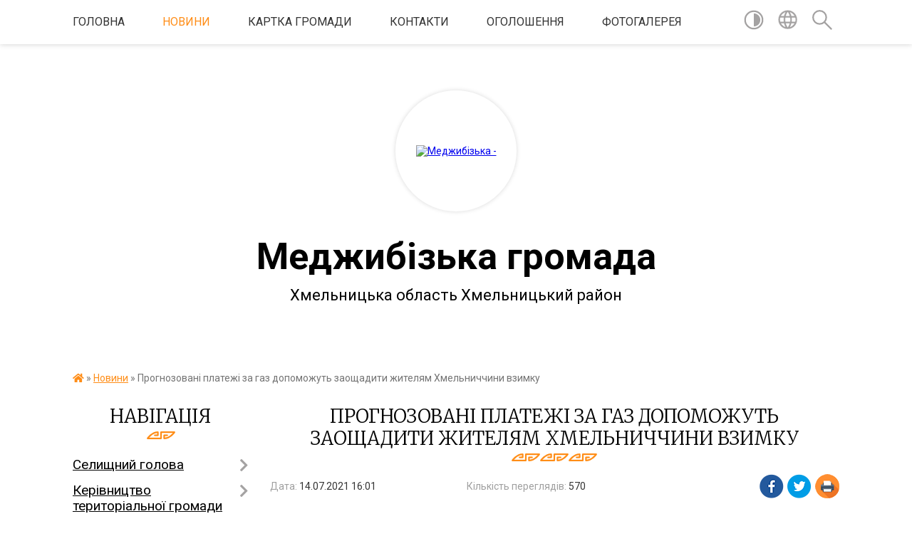

--- FILE ---
content_type: text/html; charset=UTF-8
request_url: https://medzhybizka-gromada.gov.ua/news/1626267747/
body_size: 20185
content:
<!DOCTYPE html>
<html lang="uk">
<head>
	<!--[if IE]><meta http-equiv="X-UA-Compatible" content="IE=edge"><![endif]-->
	<meta charset="utf-8">
	<meta name="viewport" content="width=device-width, initial-scale=1">
	<!--[if IE]><script>
		document.createElement('header');
		document.createElement('nav');
		document.createElement('main');
		document.createElement('section');
		document.createElement('article');
		document.createElement('aside');
		document.createElement('footer');
		document.createElement('figure');
		document.createElement('figcaption');
	</script><![endif]-->
	<title>Прогнозовані платежі за газ допоможуть заощадити жителям Хмельниччини взимку | Меджибізька громада Хмельницька область Хмельницький район</title>
	<meta name="description" content=" . . . . Аби зменшити платіжки за блакитне паливо під час опалювального сезону, понад 2500 клієнтів ТОВ &amp;laquo;Хмельницькгаз Збут&amp;raquo; наразі обрали тариф &amp;laquo;Твій газ Рівномірний платіж&amp;raquo;. Майже тисяча з них зробила це у лип">
	<meta name="keywords" content="Прогнозовані, платежі, за, газ, допоможуть, заощадити, жителям, Хмельниччини, взимку, |, Меджибізька, громада, Хмельницька, область, Хмельницький, район">

	
		<meta property="og:image" content="https://rada.info/upload/users_files/04404556/776a60ec32379f166e8c9d9e69ce6673.jpg">
	<meta property="og:image:width" content="640">
	<meta property="og:image:height" content="361">
			<meta property="og:title" content="Прогнозовані платежі за газ допоможуть заощадити жителям Хмельниччини взимку">
			<meta property="og:description" content="&amp;nbsp;">
			<meta property="og:type" content="article">
	<meta property="og:url" content="https://medzhybizka-gromada.gov.ua/news/1626267747/">
		
		<link rel="apple-touch-icon" sizes="57x57" href="https://gromada.org.ua/apple-icon-57x57.png">
	<link rel="apple-touch-icon" sizes="60x60" href="https://gromada.org.ua/apple-icon-60x60.png">
	<link rel="apple-touch-icon" sizes="72x72" href="https://gromada.org.ua/apple-icon-72x72.png">
	<link rel="apple-touch-icon" sizes="76x76" href="https://gromada.org.ua/apple-icon-76x76.png">
	<link rel="apple-touch-icon" sizes="114x114" href="https://gromada.org.ua/apple-icon-114x114.png">
	<link rel="apple-touch-icon" sizes="120x120" href="https://gromada.org.ua/apple-icon-120x120.png">
	<link rel="apple-touch-icon" sizes="144x144" href="https://gromada.org.ua/apple-icon-144x144.png">
	<link rel="apple-touch-icon" sizes="152x152" href="https://gromada.org.ua/apple-icon-152x152.png">
	<link rel="apple-touch-icon" sizes="180x180" href="https://gromada.org.ua/apple-icon-180x180.png">
	<link rel="icon" type="image/png" sizes="192x192"  href="https://gromada.org.ua/android-icon-192x192.png">
	<link rel="icon" type="image/png" sizes="32x32" href="https://gromada.org.ua/favicon-32x32.png">
	<link rel="icon" type="image/png" sizes="96x96" href="https://gromada.org.ua/favicon-96x96.png">
	<link rel="icon" type="image/png" sizes="16x16" href="https://gromada.org.ua/favicon-16x16.png">
	<link rel="manifest" href="https://gromada.org.ua/manifest.json">
	<meta name="msapplication-TileColor" content="#ffffff">
	<meta name="msapplication-TileImage" content="https://gromada.org.ua/ms-icon-144x144.png">
	<meta name="theme-color" content="#ffffff">
	
	
		<meta name="robots" content="">
	
	<link href="https://fonts.googleapis.com/css?family=Merriweather:300|Roboto:400,400i,700,700i&amp;subset=cyrillic-ext" rel="stylesheet">

    <link rel="preload" href="https://cdnjs.cloudflare.com/ajax/libs/font-awesome/5.9.0/css/all.min.css" as="style">
	<link rel="stylesheet" href="https://cdnjs.cloudflare.com/ajax/libs/font-awesome/5.9.0/css/all.min.css" integrity="sha512-q3eWabyZPc1XTCmF+8/LuE1ozpg5xxn7iO89yfSOd5/oKvyqLngoNGsx8jq92Y8eXJ/IRxQbEC+FGSYxtk2oiw==" crossorigin="anonymous" referrerpolicy="no-referrer" />
    
	<link rel="preload" href="//gromada.org.ua/themes/pattern/css/styles_vip.css?v=2.39" as="style">
	<link rel="stylesheet" href="//gromada.org.ua/themes/pattern/css/styles_vip.css?v=2.39">
	<link rel="stylesheet" href="//gromada.org.ua/themes/pattern/css/254/theme_vip.css?v=1769037422">
	
		<!--[if lt IE 9]>
	<script src="https://oss.maxcdn.com/html5shiv/3.7.2/html5shiv.min.js"></script>
	<script src="https://oss.maxcdn.com/respond/1.4.2/respond.min.js"></script>
	<![endif]-->
	<!--[if gte IE 9]>
	<style type="text/css">
		.gradient { filter: none; }
	</style>
	<![endif]-->

</head>
<body class="">

	<a href="#top_menu" class="skip-link link" aria-label="Перейти до головного меню (Alt+1)" accesskey="1">Перейти до головного меню (Alt+1)</a>
	<a href="#left_menu" class="skip-link link" aria-label="Перейти до бічного меню (Alt+2)" accesskey="2">Перейти до бічного меню (Alt+2)</a>
    <a href="#main_content" class="skip-link link" aria-label="Перейти до головного вмісту (Alt+3)" accesskey="3">Перейти до текстового вмісту (Alt+3)</a>




	
	<section class="top_nav">
		<div class="wrap">
			<div class="row">
				<div class="grid-80">
					<nav class="main_menu" id="top_menu">
						<ul>
														<li class="">
								<a href="https://medzhybizka-gromada.gov.ua/main/">Головна</a>
																							</li>
														<li class="active">
								<a href="https://medzhybizka-gromada.gov.ua/news/">Новини</a>
																							</li>
														<li class="">
								<a href="https://medzhybizka-gromada.gov.ua/structure/">Картка громади</a>
																							</li>
														<li class="">
								<a href="https://medzhybizka-gromada.gov.ua/feedback/">Контакти</a>
																							</li>
														<li class="">
								<a href="https://medzhybizka-gromada.gov.ua/more_news/">Оголошення</a>
																							</li>
														<li class=" has-sub">
								<a href="https://medzhybizka-gromada.gov.ua/photo/">Фотогалерея</a>
																<button onclick="return show_next_level(this);" aria-label="Показати підменю"></button>
																								<ul>
																		<li>
										<a href="https://medzhybizka-gromada.gov.ua/kalendar-podij-15-26-31-15-04-2021/">Календар подій</a>
																													</li>
																										</ul>
															</li>
													</ul>
					</nav>
					&nbsp;
					<button class="menu-button" id="open-button"><i class="fas fa-bars"></i> Меню сайту</button>
				</div>
				<div class="grid-20">
					<nav class="special_menu">
						<ul>
															<li class="alt_link"><a href="#" title="Версія для людей з вадами зору" onclick="return set_special('2f14c8920568b22797f64b9b288928a9cfd84a4a');"><img class="svg ico" src="//gromada.org.ua/themes/pattern/img/ico/contrast_ico.svg"></a></li>
								<li class="translate_link"><a href="#" class="show_translate" title="Відкрити перекладач"><img class="svg ico" src="//gromada.org.ua/themes/pattern/img/ico/world_ico.svg"></a></li>
								<li><a href="#" class="show_search" title="Показати поле для пошуку"><img class="svg ico" src="//gromada.org.ua/themes/pattern/img/ico/search_ico.svg"></a></li>
													</ul>
					</nav>
					<form action="https://medzhybizka-gromada.gov.ua/search/" class="search_form">
						<input type="text" name="q" value="" placeholder="Пошук..." aria-label="Введіть пошукову фразу" required>
						<button type="submit" name="search" value="y" aria-label="Здійснити пошук"><i class="fa fa-search"></i></button>
					</form>
					<div class="translate_block">
						<div id="google_translate_element"></div>
					</div>
				</div>
				<div class="clearfix"></div>
			</div>
		</div>
	</section>

	<header>
		<div class="wrap">
			<div class="logo">
				<a href="https://medzhybizka-gromada.gov.ua/" id="logo" class="form_2">
					<img src="https://rada.info/upload/users_files/04404556/gerb/Medzhybizh_OTH_gerb_5.png" alt="Меджибізька - ">
				</a>
			</div>
			<div class="title">
				<div class="slogan_1">Меджибізька громада</div><br>
				<div class="slogan_2">Хмельницька область Хмельницький район</div>
			</div>
		</div>
	</header>

	<div class="wrap">
				
		<section class="bread_crumbs">
		<div xmlns:v="http://rdf.data-vocabulary.org/#"><a href="https://medzhybizka-gromada.gov.ua/" title="Головна сторінка"><i class="fas fa-home"></i></a> &raquo; <a href="https://medzhybizka-gromada.gov.ua/news/" aria-current="page">Новини</a>  &raquo; <span>Прогнозовані платежі за газ допоможуть заощадити жителям Хмельниччини взимку</span></div>
	</section>
	
	<section class="center_block">
		<div class="row">
			<div class="grid-25 fr">
				<aside>
				
									
					<div class="sidebar_title" id="left_menu">Навігація</div>
					
					<nav class="sidebar_menu">
						<ul>
														<li class=" has-sub">
								<a href="https://medzhybizka-gromada.gov.ua/zastupnik-golovi-selischnoi-radi-08-30-38-04-01-2019/">Селищний голова</a>
																<button onclick="return show_next_level(this);" aria-label="Показати підменю"></button>
																								<ul>
																		<li class="">
										<a href="https://medzhybizka-gromada.gov.ua/status-i-povnovazhennya-13-52-39-02-04-2021/">Статус і повноваження</a>
																													</li>
																		<li class="">
										<a href="https://medzhybizka-gromada.gov.ua/biografiya-13-52-58-02-04-2021/">Біографія</a>
																													</li>
																		<li class="">
										<a href="https://medzhybizka-gromada.gov.ua/zviti-selischnogo-golovi-13-55-34-02-04-2021/">Звіти селищного голови</a>
																													</li>
																		<li class="">
										<a href="https://medzhybizka-gromada.gov.ua/grafik-prijomu-gromadyan-08-59-04-12-04-2021/">Графік прийому громадян</a>
																													</li>
																										</ul>
															</li>
														<li class=" has-sub">
								<a href="https://medzhybizka-gromada.gov.ua/kerivnictvo-otg-08-18-53-04-01-2019/">Керівництво територіальної громади</a>
																<button onclick="return show_next_level(this);" aria-label="Показати підменю"></button>
																								<ul>
																		<li class="">
										<a href="https://medzhybizka-gromada.gov.ua/sekretar-medzhibizkoi-selischnoi-radi-14-48-37-08-04-2025/">Секретар Меджибізької селищної ради</a>
																													</li>
																		<li class="">
										<a href="https://medzhybizka-gromada.gov.ua/zastupnik-selischnogo-golovi-z-pitan-diyalnosti-vikonavchih-organiv-15-01-42-08-04-2025/">ЗАСТУПНИК СЕЛИЩНОГО ГОЛОВИ З ПИТАНЬ ДІЯЛЬНОСТІ ВИКОНАВЧИХ ОРГАНІВ</a>
																													</li>
																		<li class="">
										<a href="https://medzhybizka-gromada.gov.ua/zastupnik-selischnogo-golovi-15-04-11-08-04-2025/">ЗАСТУПНИК СЕЛИЩНОГО ГОЛОВИ</a>
																													</li>
																		<li class="">
										<a href="https://medzhybizka-gromada.gov.ua/kerujucha-spravami-vikonavchogo-komitetu-selischnoi-radi-15-15-31-08-04-2025/">КЕРУЮЧА СПРАВАМИ ВИКОНАВЧОГО КОМІТЕТУ СЕЛИЩНОЇ РАДИ</a>
																													</li>
																		<li class="">
										<a href="https://medzhybizka-gromada.gov.ua/sklad-vikonavchogo-komitetu-medzhibizkoi-selischnoi-radi-08-18-41-09-04-2025/">Склад виконавчого комітету Меджибізької селищної ради</a>
																													</li>
																		<li class="">
										<a href="https://medzhybizka-gromada.gov.ua/deputati-selischnoi-radi-08-28-18-09-04-2025/">Депутати селищної ради</a>
																													</li>
																										</ul>
															</li>
														<li class=" has-sub">
								<a href="https://medzhybizka-gromada.gov.ua/golova-gromadi-09-08-31-02-06-2016/">Структура виконавчого апарату</a>
																<button onclick="return show_next_level(this);" aria-label="Показати підменю"></button>
																								<ul>
																		<li class="">
										<a href="https://medzhybizka-gromada.gov.ua/struktura-10-59-47-24-10-2024/">Структура</a>
																													</li>
																		<li class=" has-sub">
										<a href="https://medzhybizka-gromada.gov.ua/zagalnij-viddil-14-05-13-02-04-2021/">Загальний відділ</a>
																				<button onclick="return show_next_level(this);" aria-label="Показати підменю"></button>
																														<ul>
																						<li><a href="https://medzhybizka-gromada.gov.ua/informaciya-pro-viddil-14-19-56-02-04-2021/">Структура загального відділу виконавчого комітету Меджибізької селищної ради</a></li>
																						<li><a href="https://medzhybizka-gromada.gov.ua/rishennya-ta-polozhennya-pro-zagalnij-viddil-vikonavchogo-komitetu-medzhibizkoi-selischnoi-radi-15-07-49-29-10-2024/">Рішення та Положення про загальний відділ виконавчого комітету  Меджибізької селищної ради</a></li>
																						<li><a href="https://medzhybizka-gromada.gov.ua/novini-16-24-53-10-08-2021/">Новини</a></li>
																																</ul>
																			</li>
																		<li class=" has-sub">
										<a href="https://medzhybizka-gromada.gov.ua/juridichnokadrovij-viddil-14-05-30-02-04-2021/">Юридично-кадровий відділ</a>
																				<button onclick="return show_next_level(this);" aria-label="Показати підменю"></button>
																														<ul>
																						<li><a href="https://medzhybizka-gromada.gov.ua/pracivniki-viddilu-14-25-25-02-04-2021/">Структура юридично-кадрового відділу Меджибізької селищної ради</a></li>
																						<li><a href="https://medzhybizka-gromada.gov.ua/informaciya-pro-viddil-14-25-38-02-04-2021/">Положення про  юридично-кадровий відділ  Меджибізької селищної ради</a></li>
																																</ul>
																			</li>
																		<li class=" has-sub">
										<a href="https://medzhybizka-gromada.gov.ua/viddil-buhgallterskogo-obliku-ta-zvitnosti-14-06-04-02-04-2021/">Відділ бухгалтерського обліку та звітності</a>
																				<button onclick="return show_next_level(this);" aria-label="Показати підменю"></button>
																														<ul>
																						<li><a href="https://medzhybizka-gromada.gov.ua/pracivniki-viddilu-14-26-07-02-04-2021/">Структура відділу бухгалтерського обліку і звітності  Меджибізької селищної ради</a></li>
																						<li><a href="https://medzhybizka-gromada.gov.ua/informaciya-pro-viddil-14-26-24-02-04-2021/">Рішення та Положення про  відділ бухгалтерського обліку та звітності  Меджибізької селищної ради</a></li>
																																</ul>
																			</li>
																		<li class=" has-sub">
										<a href="https://medzhybizka-gromada.gov.ua/viddil-ekonomichnogo-rozvitku-ta-investicij-14-06-28-02-04-2021/">Відділ економічного розвитку та інвестицій</a>
																				<button onclick="return show_next_level(this);" aria-label="Показати підменю"></button>
																														<ul>
																						<li><a href="https://medzhybizka-gromada.gov.ua/strategiya-rozvitku-medzhibizkoi-selischnoi-teritorialnoi-gromadi-na-20262027-roki-15-36-41-20-06-2025/">Стратегія розвитку Меджибізької селищної територіальної громади на 2026-2027 роки</a></li>
																						<li><a href="https://medzhybizka-gromada.gov.ua/pracivniki-viddilu-14-29-01-02-04-2021/">Структура відділу економічного розвитку та інвестицій Меджибізької селищної ради</a></li>
																						<li><a href="https://medzhybizka-gromada.gov.ua/informaciya-pro-viddil-14-29-12-02-04-2021/">Рішення та Положення про відділ економічного розвитку та інвестицій виконавчого комітету Меджибізької селищної ради</a></li>
																						<li><a href="https://medzhybizka-gromada.gov.ua/informaciya-13-46-29-11-09-2018/">Новини</a></li>
																						<li><a href="https://medzhybizka-gromada.gov.ua/strategiya-rozvitku-medzhibizkoi-otg-15-20-03-20-12-2018/">Стратегія розвитку Меджибізької ТГ</a></li>
																						<li><a href="https://medzhybizka-gromada.gov.ua/pasport-gromadi-13-20-32-07-08-2019/">Паспорт громади</a></li>
																						<li><a href="https://medzhybizka-gromada.gov.ua/programa-socialnoekonomichnogo-rozvitku-14-32-13-02-04-2021/">Програми економічного та соціального розвитку Меджибізької селищної ради</a></li>
																						<li><a href="https://medzhybizka-gromada.gov.ua/propozicii-dlya-investoriv-11-43-03-24-12-2021/">Грантові програми</a></li>
																						<li><a href="https://medzhybizka-gromada.gov.ua/informaciya-pro-industrialni-promislovi-parki-15-24-44-05-08-2021/">Індустріальні парки</a></li>
																						<li><a href="https://medzhybizka-gromada.gov.ua/monitoring-cin-na-socialno-znachuschi-prodovolchi-tovari-u-rozdribnij-merezhi-14-39-28-04-01-2024/">Моніторинг цін на соціально значущі продовольчі товари у роздрібній мережі</a></li>
																						<li><a href="https://medzhybizka-gromada.gov.ua/strategiya-rozvitku-medzhibizkoi-tg-na-20252030-roki-16-51-16-19-08-2025/">Стратегія розвитку Меджибізької ТГ на 2025-2030 роки</a></li>
																																</ul>
																			</li>
																		<li class=" has-sub">
										<a href="https://medzhybizka-gromada.gov.ua/viddil-zemelnih-vidnosin-14-06-46-02-04-2021/">Відділ земельних відносин</a>
																				<button onclick="return show_next_level(this);" aria-label="Показати підменю"></button>
																														<ul>
																						<li><a href="https://medzhybizka-gromada.gov.ua/pracivniki-viddilu-14-33-52-02-04-2021/">Працівники відділу</a></li>
																						<li><a href="https://medzhybizka-gromada.gov.ua/informaciya-pro-viddil-14-34-07-02-04-2021/">Інформація про відділ</a></li>
																						<li><a href="https://medzhybizka-gromada.gov.ua/ogoloshennya-14-35-06-02-04-2021/">Оголошення</a></li>
																																</ul>
																			</li>
																		<li class=" has-sub">
										<a href="javascript:;">Служба у справах дітей</a>
																				<button onclick="return show_next_level(this);" aria-label="Показати підменю"></button>
																														<ul>
																						<li><a href="https://medzhybizka-gromada.gov.ua/pracivniki-viddilu-14-36-07-02-04-2021/">Працівники</a></li>
																						<li><a href="https://medzhybizka-gromada.gov.ua/informaciya-pro-viddil-14-37-16-02-04-2021/">Положення про Службу у справах дітей</a></li>
																						<li><a href="https://medzhybizka-gromada.gov.ua/poslugi-dlya-gromadyan-14-37-33-02-04-2021/">Послуги для громадян</a></li>
																						<li><a href="https://medzhybizka-gromada.gov.ua/novini-15-20-36-13-04-2021/">Новини</a></li>
																						<li><a href="https://medzhybizka-gromada.gov.ua/usinovlennya-13-35-12-14-07-2022/">Усиновлення</a></li>
																						<li><a href="https://medzhybizka-gromada.gov.ua/zakonodavstvo-ukraini-schodo-zahistu-prav-ditej-14-33-55-14-07-2022/">Законодавство України щодо захисту прав дітей</a></li>
																						<li><a href="https://medzhybizka-gromada.gov.ua/povidom-pro-ditinu-yaka-perebuvae-v-skladnih-zhittevih-obstavinah-14-23-42-11-04-2022/">Повідом про дитину, яка перебуває в складних життєвих обставинах</a></li>
																						<li><a href="https://medzhybizka-gromada.gov.ua/ocinka-potreb-ditini-14-24-28-11-04-2022/">Оцінка потреб дитини</a></li>
																						<li><a href="https://medzhybizka-gromada.gov.ua/patronatna-simya-14-25-20-11-04-2022/">Патронатна сім'я</a></li>
																						<li><a href="https://medzhybizka-gromada.gov.ua/korisna-informaciya-14-25-46-11-04-2022/">Корисна інформація</a></li>
																						<li><a href="https://medzhybizka-gromada.gov.ua/profilaktichna-robota-14-26-23-11-04-2022/">Профілактична робота</a></li>
																						<li><a href="https://medzhybizka-gromada.gov.ua/studiya-psihologichnogo-rozvitku-garmoniya-14-06-24-27-06-2023/">Студія психологічного розвитку "Гармонія"</a></li>
																																</ul>
																			</li>
																		<li class=" has-sub">
										<a href="https://medzhybizka-gromada.gov.ua/sektor-z-pitan-socialnogo-zahistu-naselennya-14-11-05-02-04-2021/">Сектор з питань соціального захисту населення</a>
																				<button onclick="return show_next_level(this);" aria-label="Показати підменю"></button>
																														<ul>
																						<li><a href="https://medzhybizka-gromada.gov.ua/pracivniki-viddilu-14-41-09-02-04-2021/">Працівники сектору</a></li>
																						<li><a href="https://medzhybizka-gromada.gov.ua/informaciya-pro-viddil-14-41-20-02-04-2021/">Інформація про сектор</a></li>
																						<li><a href="https://medzhybizka-gromada.gov.ua/zviti-pro-robotu-14-42-12-02-04-2021/">Новини</a></li>
																																</ul>
																			</li>
																		<li class=" has-sub">
										<a href="https://medzhybizka-gromada.gov.ua/sektor-z-publichnih-zakupivel-14-10-20-02-04-2021/">Сектор з публічних закупівель</a>
																				<button onclick="return show_next_level(this);" aria-label="Показати підменю"></button>
																														<ul>
																						<li><a href="https://medzhybizka-gromada.gov.ua/pracivniki-viddilu-14-39-28-02-04-2021/">Працівники Сектору</a></li>
																						<li><a href="https://medzhybizka-gromada.gov.ua/informaciya-pro-viddil-14-39-45-02-04-2021/">Інформація про Cектор</a></li>
																						<li><a href="https://medzhybizka-gromada.gov.ua/obgruntuvannya-tehnichnih-yakisnih-ta-kilkisnih-harakteristik-predmetu-zakupivli-16-23-35-27-12-2022/">Обґрунтування технічних, якісних та кількісних характеристик предмету закупівлі</a></li>
																																</ul>
																			</li>
																		<li class=" has-sub">
										<a href="https://medzhybizka-gromada.gov.ua/viddil-finansiv-14-11-49-02-04-2021/">Відділ фінансів</a>
																				<button onclick="return show_next_level(this);" aria-label="Показати підменю"></button>
																														<ul>
																						<li><a href="https://medzhybizka-gromada.gov.ua/pracivniki-viddilu-14-42-58-02-04-2021/">Працівники відділу</a></li>
																						<li><a href="https://medzhybizka-gromada.gov.ua/informaciya-pro-viddil-14-43-08-02-04-2021/">Інформація про відділ</a></li>
																						<li><a href="https://medzhybizka-gromada.gov.ua/pasporti-bjudzhetnih-program-14-43-44-02-04-2021/">Паспорти бюджетних програм</a></li>
																						<li><a href="https://medzhybizka-gromada.gov.ua/bjudzhet-16-48-07-08-01-2019/">Бюджет Меджибізької селищної територіальної громади на 2021 рік</a></li>
																						<li><a href="https://medzhybizka-gromada.gov.ua/bjudzhetni-zapiti-14-44-04-02-04-2021/">Бюджетні запити</a></li>
																						<li><a href="https://medzhybizka-gromada.gov.ua/vikonannya-bjudzhetu-14-47-26-02-04-2021/">Виконання бюджету</a></li>
																						<li><a href="https://medzhybizka-gromada.gov.ua/rekviziti-rahunkivdlya-obliku-dohodiv-miscevogo-bjudzhetu-14-48-37-02-04-2021/">Реквізити рахунків для обліку доходів місцевого бюджету на 2021 рік</a></li>
																						<li><a href="https://medzhybizka-gromada.gov.ua/prognoz-bjudzhetu-na-20222024-roki-15-19-39-20-08-2021/">Прогноз бюджету на 2022-2024 роки</a></li>
																						<li><a href="https://medzhybizka-gromada.gov.ua/bjudzhet-medzhibizkoi-selischnoi-teritorialnoi-gromadi-na-2023-rik-10-25-13-29-12-2022/">Бюджет Меджибізької селищної територіальної громади на 2023 рік</a></li>
																						<li><a href="https://medzhybizka-gromada.gov.ua/bjudzhet-medzhibizkoi-selischnoi-teritorialnoi-gromadi-na-2022-rik-12-55-03-24-12-2021/">Бюджет Меджибізької селищної територіальної громади на 2022 рік</a></li>
																						<li><a href="https://medzhybizka-gromada.gov.ua/novini-09-12-20-27-04-2021/">Новини</a></li>
																																</ul>
																			</li>
																		<li class="">
										<a href="https://medzhybizka-gromada.gov.ua/sektor-informacijnokompjuternogo-zabezpechennya-16-05-42-10-08-2021/">Сектор інформаційно-комп'ютерного забезпечення</a>
																													</li>
																		<li class="">
										<a href="https://medzhybizka-gromada.gov.ua/civilnij-zahist-14-26-23-03-08-2018/">Сектор з питань надзвичайних ситуацій, цивільного захисту населення та мобілізаційної роботи</a>
																													</li>
																		<li class=" has-sub">
										<a href="https://medzhybizka-gromada.gov.ua/viddil-osviti-molodi-sportu-kulturi-i-turizmu-16-39-06-24-09-2024/">Відділ освіти, молоді, спорту, культури і туризму</a>
																				<button onclick="return show_next_level(this);" aria-label="Показати підменю"></button>
																														<ul>
																						<li><a href="https://medzhybizka-gromada.gov.ua/viddil-osviti-molodi-sportu-kulturi-i-turizmu-medzhibizkoi-selischnoi-radi-11-21-27-13-12-2017/">Працівники відділу</a></li>
																						<li><a href="https://medzhybizka-gromada.gov.ua/informaciya-pro-viddil-15-14-25-02-04-2021/">Інформація про відділ</a></li>
																						<li><a href="https://medzhybizka-gromada.gov.ua/osvita-1525773342/">Освіта</a></li>
																						<li><a href="https://medzhybizka-gromada.gov.ua/sadochki-1526300299/">Заклади дошкільної освіти</a></li>
																						<li><a href="https://medzhybizka-gromada.gov.ua/zakladi-zagalnoi-serednoi-osviti-15-15-29-02-04-2021/">Заклади загальної середньої освіти</a></li>
																						<li><a href="https://medzhybizka-gromada.gov.ua/sport-1525773420/">ДЮСШ Меджибізької ТГ в с.Голосків</a></li>
																						<li><a href="https://medzhybizka-gromada.gov.ua/molodizhna-rada-10-43-39-19-01-2023/">Молодіжна рада</a></li>
																						<li><a href="https://medzhybizka-gromada.gov.ua/nacionalnopatriotichne-vihovannya-15-24-09-02-04-2021/">Національно-патріотичне виховання</a></li>
																						<li><a href="https://medzhybizka-gromada.gov.ua/majstri-narodnogo-mistectva-15-24-39-02-04-2021/">Майстри народного мистецтва</a></li>
																						<li><a href="https://medzhybizka-gromada.gov.ua/medzhibizka-publichna-biblioteka-ta-ii-filii-15-25-52-02-04-2021/">Меджибізька публічна бібліотека та її філії</a></li>
																						<li><a href="https://medzhybizka-gromada.gov.ua/dityacha-shkola-mistectv-15-26-23-02-04-2021/">Меджибізька дитяча школа мистецтв (школа естетичного виховання)</a></li>
																						<li><a href="https://medzhybizka-gromada.gov.ua/turizm-1525773456/">Туризм</a></li>
																						<li><a href="https://medzhybizka-gromada.gov.ua/podievij-turizm-1525773501/">Подієвий туризм</a></li>
																						<li><a href="https://medzhybizka-gromada.gov.ua/istorichnij-turizm-1525773642/">Історичний туризм</a></li>
																						<li><a href="https://medzhybizka-gromada.gov.ua/palomnictvo-1525773677/">Паломництво</a></li>
																						<li><a href="https://medzhybizka-gromada.gov.ua/veloturizm-1525773696/">Велотуризм</a></li>
																						<li><a href="https://medzhybizka-gromada.gov.ua/kultura-1525773439/">Заклади культури клубного типу</a></li>
																						<li><a href="https://medzhybizka-gromada.gov.ua/kulturna-spadschina-1526372253/">Культурна спадщина</a></li>
																						<li><a href="https://medzhybizka-gromada.gov.ua/novini-14-58-14-14-04-2021/">Новини</a></li>
																						<li><a href="https://medzhybizka-gromada.gov.ua/pro-zakriplennya-teritorii-obslugovuvannya-za-zakladami-doshkilnoi-ta-zagalnoi-serednoi-osviti-medzhibizkoi-selischnoi-radi-10-39-08-13-09-2021/">Про закріплення території обслуговування за закладами дошкільної та загальної середньої освіти Меджибізької селищної ради</a></li>
																						<li><a href="https://medzhybizka-gromada.gov.ua/programi-rozvitku-osvitnoi-ta-kulturnoi-galuzi-na-2021--2025-roki-09-53-02-19-04-2021/">Програми розвитку освітньої та культурної галузі на 2021  - 2025 роки</a></li>
																																</ul>
																			</li>
																		<li class=" has-sub">
										<a href="https://medzhybizka-gromada.gov.ua/sektor-mistobuduvannya-arhitekturi-zhitlovokomunalnogo-gospodarstva-ta-budivnictva-14-57-11-02-04-2021/">Сектор містобудування, архітектури, житлово-комунального господарства та будівництва</a>
																				<button onclick="return show_next_level(this);" aria-label="Показати підменю"></button>
																														<ul>
																						<li><a href="https://medzhybizka-gromada.gov.ua/novini-14-57-58-02-04-2021/">Новини</a></li>
																						<li><a href="https://medzhybizka-gromada.gov.ua/pracivniki-viddilu-14-57-42-02-04-2021/">Працівники сектору</a></li>
																						<li><a href="https://medzhybizka-gromada.gov.ua/informaciya-pro-viddil-14-57-50-02-04-2021/">Інформація про сектор</a></li>
																						<li><a href="https://medzhybizka-gromada.gov.ua/poslugi-dlya-gromadyan-14-59-47-02-04-2021/">Послуги для громадян</a></li>
																						<li><a href="https://medzhybizka-gromada.gov.ua/zviti-pro-robotu-14-59-26-02-04-2021/">Звіти про роботу</a></li>
																						<li><a href="https://medzhybizka-gromada.gov.ua/mistobudivna-dokumentaciya-ta-obmezhennya-13-44-51-22-09-2021/">Містобудівні умови та обмеження</a></li>
																						<li><a href="https://medzhybizka-gromada.gov.ua/generalni-plani-09-56-46-25-01-2022/">Генеральні плани</a></li>
																						<li><a href="https://medzhybizka-gromada.gov.ua/kompleksnij-plan-09-56-04-25-01-2022/">Комплексний план</a></li>
																						<li><a href="https://medzhybizka-gromada.gov.ua/mistobudivna-dokumentaciya-14-58-38-02-04-2021/">Містобудівна документація</a></li>
																																</ul>
																			</li>
																		<li class=" has-sub">
										<a href="https://medzhybizka-gromada.gov.ua/viddil-trudovij-arhiv-medzhibizkoi-selischnoi-radi-09-55-30-24-10-2024/">Відділ Трудовий архів Меджибізької селищної ради</a>
																				<button onclick="return show_next_level(this);" aria-label="Показати підменю"></button>
																														<ul>
																						<li><a href="https://medzhybizka-gromada.gov.ua/cifrovij-fond-14-35-34-22-01-2025/">ЦИФРОВИЙ ФОНД</a></li>
																																</ul>
																			</li>
																		<li class=" has-sub">
										<a href="https://medzhybizka-gromada.gov.ua/sektor-pidtrimki-veteraniv-ta-chleniv-ih-simej-09-56-50-24-10-2024/">Сектор підтримки ветеранів та членів їх сімей</a>
																				<button onclick="return show_next_level(this);" aria-label="Показати підменю"></button>
																														<ul>
																						<li><a href="https://medzhybizka-gromada.gov.ua/novini-14-57-21-19-11-2024/">Новини</a></li>
																																</ul>
																			</li>
																										</ul>
															</li>
														<li class="">
								<a href="https://medzhybizka-gromada.gov.ua/geroi-gromadi-10-40-31-26-08-2025/">ГЕРОЇ ГРОМАДИ</a>
																							</li>
														<li class=" has-sub">
								<a href="https://medzhybizka-gromada.gov.ua/sektor-socialnogo-zahistu-naselennya-10-57-55-30-06-2025/">Соціальна сфера громади</a>
																<button onclick="return show_next_level(this);" aria-label="Показати підменю"></button>
																								<ul>
																		<li class=" has-sub">
										<a href="https://medzhybizka-gromada.gov.ua/katalog-poslug-10-59-07-30-06-2025/">Центр надання соціальних послуг</a>
																				<button onclick="return show_next_level(this);" aria-label="Показати підменю"></button>
																														<ul>
																						<li><a href="https://medzhybizka-gromada.gov.ua/zvit-za-rezultatami-viznachennya-potreb-naselennya-u-socialnih-poslugah-u-sferi-doglyadu-za-ditmi-medzhibizkoi-silskoi-teritorialnoi-gromadi-14-24-10-23-12-2025/">ЗВІТ  ЗА РЕЗУЛЬТАТАМИ ВИЗНАЧЕННЯ ПОТРЕБ НАСЕЛЕННЯ У СОЦІАЛЬНИХ ПОСЛУГАХ У СФЕРІ ДОГЛЯДУ ЗА  ДІТЬМИ  МЕДЖИБІЗЬКОЇ СІЛЬСЬКОЇ ТЕРИТОРІАЛЬНОЇ ГРОМАДИ</a></li>
																						<li><a href="https://medzhybizka-gromada.gov.ua/rezultati-viznachennya-potreb-naselennya-medzhibizkoi-gromadi-u-socialnih-poslugah-14-25-19-23-12-2025/">РЕЗУЛЬТАТИ ВИЗНАЧЕННЯ ПОТРЕБ НАСЕЛЕННЯ МЕДЖИБІЗЬКОЇ ГРОМАДИ У СОЦІАЛЬНИХ ПОСЛУГАХ</a></li>
																						<li><a href="https://medzhybizka-gromada.gov.ua/dsd-dlya-malozabezpechenih-osib-11-05-32-30-06-2025/">ДСД для малозабезпечених осіб</a></li>
																						<li><a href="https://medzhybizka-gromada.gov.ua/dsd-pri-narodzhenni-ditini-11-06-22-30-06-2025/">ДСД при народженні дитини</a></li>
																						<li><a href="https://medzhybizka-gromada.gov.ua/dsd-dlya-osib-z-invalidnistju-z-ditinstva-11-07-02-30-06-2025/">ДСД для осіб з інвалідністю з дитинства</a></li>
																						<li><a href="https://medzhybizka-gromada.gov.ua/dsd-osobam-yaki-ne-majut-prava-na-otrimannya-pensii-11-07-45-30-06-2025/">ДСД особам, які не мають права на отримання пенсії</a></li>
																						<li><a href="https://medzhybizka-gromada.gov.ua/dsd-pakunok-maljuka-11-09-00-30-06-2025/">ДСД «Пакунок малюка»</a></li>
																						<li><a href="https://medzhybizka-gromada.gov.ua/dsd-municipalna-nyanya-11-10-11-30-06-2025/">ДСД "Муніципальна няня"</a></li>
																						<li><a href="https://medzhybizka-gromada.gov.ua/dsd-fizichnim-osobam-yaki-nadajut-socialni-poslugi-z-doglyadu-bez-zdijsnennya-pidpriemnickoi-diyalnosti-na-neprofisijnij-ta-profesijnij-osno-11-13-02-30-06-2025/">ДСД фізичним особам, які надають соціальні послуги з догляду без здійснення підприємницької діяльності на непрофісійній та професійній основі</a></li>
																						<li><a href="https://medzhybizka-gromada.gov.ua/zvit-schodo-stanu-ta-dostupnosti-riznih-poslug-v-tch-osvitnih-poslug-ta-poslug-v-sferi-ohoroni-zdorov’ya-dlya-simej-z-ditmi-yaki-opinilisy-11-17-42-19-08-2025/">ЗВІТ  щодо стану та доступності різних послуг, в т.ч. освітніх послуг та послуг в сфері охорони здоров’я, для сімей з дітьми, які опинилися в складних життєвих обставинах або мають ризики потрапляння у складні життєві обставини, стану міжвідомчої вза</a></li>
																																</ul>
																			</li>
																		<li class=" has-sub">
										<a href="https://medzhybizka-gromada.gov.ua/sluzhba-u-spravah-ditej-11-18-03-30-06-2025/">Служба у справах дітей</a>
																				<button onclick="return show_next_level(this);" aria-label="Показати підменю"></button>
																														<ul>
																						<li><a href="https://medzhybizka-gromada.gov.ua/proekt-kraschij-doglyad-dlya-kozhnoi-ditini-rozvitok-socialnih-poslug-ta-sistemi-zahistu-ditej-v-hmelnickij-oblasti-13-44-07-22-12-2025/">Проєкт "Кращий догляд для кожної дитини: розвиток соціальних послуг та системи захисту дітей в Хмельницькій області"</a></li>
																						<li><a href="https://medzhybizka-gromada.gov.ua/ranne-vtruchannya-09-47-47-30-09-2025/">Раннє втручання</a></li>
																						<li><a href="https://medzhybizka-gromada.gov.ua/zapobigannya-ta-protidiya-domashnomu-nasilstvu-protidiya-torgivli-ljudmi-ta-zabezpechennya-gendernoi-rivnosti-11-18-47-30-06-2025/">Запобігання та протидія домашньому насильству</a></li>
																						<li><a href="https://medzhybizka-gromada.gov.ua/protidiya-torgivli-ljudmi-11-22-28-30-06-2025/">Протидія торгівлі людьми</a></li>
																						<li><a href="https://medzhybizka-gromada.gov.ua/genderna-rivnist-ta-protidiya-diskriminacii-11-23-24-30-06-2025/">Гендерна рівність та протидія дискримінації</a></li>
																																</ul>
																			</li>
																		<li class="">
										<a href="https://medzhybizka-gromada.gov.ua/sektor-z-pitan-socialnogo-zahistu-naselennya-14-38-48-30-06-2025/">Сектор з питань соціального захисту населення</a>
																													</li>
																		<li class="">
										<a href="https://medzhybizka-gromada.gov.ua/centr-zhittestijkosti-14-39-26-30-06-2025/">Центр життєстійкості</a>
																													</li>
																										</ul>
															</li>
														<li class=" has-sub">
								<a href="https://medzhybizka-gromada.gov.ua/bezbarernist-09-44-31-14-01-2025/">Безбар'єрність</a>
																<button onclick="return show_next_level(this);" aria-label="Показати підменю"></button>
																								<ul>
																		<li class="">
										<a href="https://medzhybizka-gromada.gov.ua/novini-14-48-25-24-04-2025/">новини</a>
																													</li>
																										</ul>
															</li>
														<li class=" has-sub">
								<a href="https://medzhybizka-gromada.gov.ua/vnutrishno-peremischeni-osobi-11-39-19-21-02-2025/">Для осіб з числа ВПО</a>
																<button onclick="return show_next_level(this);" aria-label="Показати підменю"></button>
																								<ul>
																		<li class="">
										<a href="https://medzhybizka-gromada.gov.ua/analiz-vpo-09-22-42-27-08-2025/">Аналіз ВПО</a>
																													</li>
																		<li class="">
										<a href="https://medzhybizka-gromada.gov.ua/konsultativna-rada-vpo-pri-medzhibizkomu-selischnomu-golovi-11-02-48-14-07-2025/">Консультативна рада ВПО при Меджибізькому селищному голові</a>
																													</li>
																		<li class="">
										<a href="https://medzhybizka-gromada.gov.ua/programa-pidtrimik-vpo-11-47-29-21-02-2025/">Програма підтримки ВПО</a>
																													</li>
																		<li class="">
										<a href="https://medzhybizka-gromada.gov.ua/novini-11-57-02-21-02-2025/">Новини</a>
																													</li>
																										</ul>
															</li>
														<li class=" has-sub">
								<a href="https://medzhybizka-gromada.gov.ua/komunalni-ustanovi-10-01-12-24-10-2024/">Комунальні установи</a>
																<button onclick="return show_next_level(this);" aria-label="Показати підменю"></button>
																								<ul>
																		<li class=" has-sub">
										<a href="https://medzhybizka-gromada.gov.ua/medzhibizkij-centr-nadannya-socialnih-poslug-14-18-42-02-04-2021/">Меджибізький центр надання соціальних послуг</a>
																				<button onclick="return show_next_level(this);" aria-label="Показати підменю"></button>
																														<ul>
																						<li><a href="https://medzhybizka-gromada.gov.ua/protidiya-domashnomu-nasilstvu-ta-torgivli-ljudmi-16-17-42-28-04-2022/">Протидія домашньому насильству та торгівлі людьми</a></li>
																						<li><a href="https://medzhybizka-gromada.gov.ua/bank-danih-vidpovidalnih-z-pitan-zapobigannya-ta-protidii-domashnomu-nasilstvu-13-34-58-08-09-2021/">Банк даних відповідальних з питань  запобігання та протидії домашньому насильству </a></li>
																						<li><a href="https://medzhybizka-gromada.gov.ua/pracivniki-viddilu-14-55-00-02-04-2021/">Працівники</a></li>
																						<li><a href="https://medzhybizka-gromada.gov.ua/informaciya-pro-viddil-14-55-15-02-04-2021/">Інформація</a></li>
																						<li><a href="https://medzhybizka-gromada.gov.ua/novini-14-55-41-02-04-2021/">Новини</a></li>
																																</ul>
																			</li>
																		<li class=" has-sub">
										<a href="https://medzhybizka-gromada.gov.ua/knp-cmpsd-medzhibizkoi-selischnoi-otg-14-17-47-02-04-2021/">КНП "ЦПМСД Меджибізької селищної ради"</a>
																				<button onclick="return show_next_level(this);" aria-label="Показати підменю"></button>
																														<ul>
																						<li><a href="https://medzhybizka-gromada.gov.ua/pracivniki-viddilu-14-55-51-02-04-2021/">Працівники</a></li>
																						<li><a href="https://medzhybizka-gromada.gov.ua/novini-14-56-01-02-04-2021/">Новини</a></li>
																						<li><a href="https://medzhybizka-gromada.gov.ua/informaciya-pro-viddil-14-56-13-02-04-2021/">Інформація</a></li>
																																</ul>
																			</li>
																		<li class=" has-sub">
										<a href="https://medzhybizka-gromada.gov.ua/kp-dobrobut-14-18-07-02-04-2021/">КП "Добробут"</a>
																				<button onclick="return show_next_level(this);" aria-label="Показати підменю"></button>
																														<ul>
																						<li><a href="https://medzhybizka-gromada.gov.ua/informaciya-10-22-44-15-04-2021/">Інформація</a></li>
																						<li><a href="https://medzhybizka-gromada.gov.ua/novini-10-23-07-15-04-2021/">Новини</a></li>
																																</ul>
																			</li>
																										</ul>
															</li>
														<li class=" has-sub">
								<a href="https://medzhybizka-gromada.gov.ua/cnap-09-54-47-07-02-2023/">Центр надання адміністративних послуг (ЦНАП)</a>
																<button onclick="return show_next_level(this);" aria-label="Показати підменю"></button>
																								<ul>
																		<li class="">
										<a href="https://medzhybizka-gromada.gov.ua/administrativni-poslugi-16-41-54-20-03-2025/">АДМІНІСТРАТИВНІ ПОСЛУГИ</a>
																													</li>
																		<li class="">
										<a href="https://medzhybizka-gromada.gov.ua/pracivniki-16-47-04-20-03-2025/">ПРАЦІВНИКИ</a>
																													</li>
																		<li class="">
										<a href="https://medzhybizka-gromada.gov.ua/novini-16-47-56-20-03-2025/">НОВИНИ</a>
																													</li>
																										</ul>
															</li>
														<li class="">
								<a href="https://medzhybizka-gromada.gov.ua/informacijnij-bjuleten-medzhibizkoi-teritorialnoi-gromadi-15-12-42-19-10-2021/">Інформаційний бюлетень Меджибізької територіальної громади</a>
																							</li>
														<li class=" has-sub">
								<a href="https://medzhybizka-gromada.gov.ua/civilnij-zahist-16-30-51-11-12-2024/">Цивільний захист</a>
																<button onclick="return show_next_level(this);" aria-label="Показати підменю"></button>
																								<ul>
																		<li class="">
										<a href="https://medzhybizka-gromada.gov.ua/ukrittya-16-32-04-11-12-2024/">Укриття</a>
																													</li>
																		<li class="">
										<a href="https://medzhybizka-gromada.gov.ua/punkti-nezlamnosti-16-32-26-11-12-2024/">Пункти Незламності</a>
																													</li>
																										</ul>
															</li>
														<li class="">
								<a href="https://medzhybizka-gromada.gov.ua/policejskij-oficer-medzhibizkoi-teritorialnoi-gromadi-16-15-30-10-08-2021/">Поліцейський офіцер Меджибізької територіальної громади</a>
																							</li>
														<li class="">
								<a href="https://medzhybizka-gromada.gov.ua/gromadski-obgovorennya-17-12-57-27-05-2021/">Громадські слухання</a>
																							</li>
														<li class=" has-sub">
								<a href="https://medzhybizka-gromada.gov.ua/dostup-do-informacii-08-29-51-09-01-2019/">Доступ до інформації</a>
																<button onclick="return show_next_level(this);" aria-label="Показати підменю"></button>
																								<ul>
																		<li class="">
										<a href="https://medzhybizka-gromada.gov.ua/dostup-do-publichnoi-informacii-09-05-02-08-11-2022/">Доступ до публічної інформації</a>
																													</li>
																		<li class="">
										<a href="https://medzhybizka-gromada.gov.ua/zvernennya-gromadyan-09-09-24-08-11-2022/">Звернення громадян</a>
																													</li>
																		<li class="">
										<a href="https://medzhybizka-gromada.gov.ua/grafiki-prijomu-gromadyan-ta-vidachi-dovidok-08-30-05-09-01-2019/">ГРАФІК  особистого прийому керівництвом Меджибізької селищної ради</a>
																													</li>
																		<li class="">
										<a href="https://medzhybizka-gromada.gov.ua/grafik-osobistogo-prijomu-gromadyan-v-hmelnickij-oblasnij-vijskovij-administracii-14-50-22-20-01-2026/">Графік особистого прийому громадян в Хмельницькій обласній військовій адміністрації</a>
																													</li>
																		<li class="">
										<a href="https://medzhybizka-gromada.gov.ua/zakonodavstvo-08-30-32-09-01-2019/">Законодавство</a>
																													</li>
																										</ul>
															</li>
														<li class="">
								<a href="https://medzhybizka-gromada.gov.ua/pensijnij-fond-10-36-08-06-12-2016/">Пенсійний Фонд</a>
																							</li>
														<li class="">
								<a href="https://medzhybizka-gromada.gov.ua/letichivske-viddilennya-krasilivskoi-odpi-10-34-52-05-01-2018/">Летичівська ДПІ ГУДПС</a>
																							</li>
														<li class="">
								<a href="https://medzhybizka-gromada.gov.ua/reestr-viborciv-15-45-23-29-03-2017/">Місцеві вибори 2020</a>
																							</li>
														<li class=" has-sub">
								<a href="https://medzhybizka-gromada.gov.ua/normativna-baza-16-46-57-08-01-2019/">Нормативна база</a>
																<button onclick="return show_next_level(this);" aria-label="Показати підменю"></button>
																								<ul>
																		<li class="">
										<a href="https://medzhybizka-gromada.gov.ua/rishennya-08-34-40-06-04-2017/">Рішення виконавчого комітету</a>
																													</li>
																		<li class="">
										<a href="https://medzhybizka-gromada.gov.ua/statut-medzhibizkoi-selischnoi-ob’ednanoi-teritorialnoi-gromadi-15-05-22-21-04-2021/">Статут Меджибізької селищної об’єднаної територіальної громади</a>
																													</li>
																		<li class="">
										<a href="https://medzhybizka-gromada.gov.ua/regdament-selischnoi-radi-16-58-25-08-01-2019/">Регламент селищної ради</a>
																													</li>
																		<li class=" has-sub">
										<a href="https://medzhybizka-gromada.gov.ua/programi-medzhibizkoi-otg-11-53-54-24-11-2017/">Програми Меджибізької ТГ</a>
																				<button onclick="return show_next_level(this);" aria-label="Показати підменю"></button>
																														<ul>
																						<li><a href="https://medzhybizka-gromada.gov.ua/zviti-1526996713/">Звіти</a></li>
																																</ul>
																			</li>
																		<li class="">
										<a href="https://medzhybizka-gromada.gov.ua/rozporyadzhennya-2025-09-31-04-07-10-2025/">Розпорядження селищного голови 2025</a>
																													</li>
																		<li class="">
										<a href="https://medzhybizka-gromada.gov.ua/rozporyadzhennya-selischnogo-golovi-2024-roku-09-56-52-15-01-2024/">Розпорядження селищного голови 2024 року</a>
																													</li>
																		<li class="">
										<a href="https://medzhybizka-gromada.gov.ua/rozporyadzhennya-selischnogo-golovi-2023-roku-15-45-51-06-03-2023/">Розпорядження селищного голови 2023</a>
																													</li>
																		<li class="">
										<a href="https://medzhybizka-gromada.gov.ua/rozporyadzhennya-selischnogo-golovi-2022-08-56-30-23-03-2022/">Розпорядження селищного голови 2022</a>
																													</li>
																		<li class="">
										<a href="https://medzhybizka-gromada.gov.ua/rozporyadzhennya-selischnogo-golovi-2021-10-34-08-02-04-2021/">Розпорядження селищного голови 2021</a>
																													</li>
																		<li class="">
										<a href="https://medzhybizka-gromada.gov.ua/rozporyadzhennya-selischnogo-golovi-2020-rik-16-06-34-10-03-2020/">Розпорядження селищного голови 2020</a>
																													</li>
																		<li class="">
										<a href="https://medzhybizka-gromada.gov.ua/rozporyadzhennya-selischnogo-golovi-10-43-41-18-02-2019/">Розпорядження селищного голови 2019</a>
																													</li>
																										</ul>
															</li>
														<li class=" has-sub">
								<a href="https://medzhybizka-gromada.gov.ua/arhiv-pryamih-efiriv-09-56-44-20-08-2024/">Архів прямих ефірів</a>
																<button onclick="return show_next_level(this);" aria-label="Показати підменю"></button>
																								<ul>
																		<li class="">
										<a href="https://medzhybizka-gromada.gov.ua/videotranslyacii-sesij-selischnoi-radi-23-04-31-22-08-2024/">Відеотрансляції сесій селищної ради</a>
																													</li>
																		<li class=" has-sub">
										<a href="https://medzhybizka-gromada.gov.ua/zasidannya-postijnih-komisij-64-chergovoi-sesii-13-34-09-18-09-2024/">відеотрансляції постійних комісій</a>
																				<button onclick="return show_next_level(this);" aria-label="Показати підменю"></button>
																														<ul>
																						<li><a href="https://medzhybizka-gromada.gov.ua/videotranslyacii-zasidan-vikonkomu-10-01-02-20-08-2024/">Відеотрансляції засідань виконкому</a></li>
																																</ul>
																			</li>
																										</ul>
															</li>
														<li class=" has-sub">
								<a href="javascript:;">Архів документів</a>
																<button onclick="return show_next_level(this);" aria-label="Показати підменю"></button>
																								<ul>
																		<li class="">
										<a href="https://medzhybizka-gromada.gov.ua/docs/">Рішення cесій</a>
																													</li>
																		<li class="">
										<a href="https://medzhybizka-gromada.gov.ua/proekti-rishen-10-08-59-07-08-2017/">Проєкти рішень</a>
																													</li>
																										</ul>
															</li>
														<li class=" has-sub">
								<a href="https://medzhybizka-gromada.gov.ua/regulyatorna-politika-08-48-36-09-01-2019/">Регуляторна політика</a>
																<button onclick="return show_next_level(this);" aria-label="Показати підменю"></button>
																								<ul>
																		<li class="">
										<a href="https://medzhybizka-gromada.gov.ua/opriljudnennya-chinnih-normativnopravovih-aktiv-08-52-32-09-01-2019/">Місцеві податки та збори</a>
																													</li>
																		<li class="">
										<a href="https://medzhybizka-gromada.gov.ua/plan-diyalnosti-medzhibizkoi-selischnoi-radi-z-pidgotovki-proektiv-regulyatornih-aktiv-na-2025-rik-15-02-55-02-01-2025/">План діяльності Меджибізької селищної ради з підготовки проектів регуляторних актів на 2025 рік</a>
																													</li>
																		<li class="">
										<a href="https://medzhybizka-gromada.gov.ua/plan-diyalnosti-medzhibizkoi-selischnoi-radi-z-pidgotovki-proektiv-regulyatornih-aktiv-na-2024-rik-09-46-42-04-01-2024/">План діяльності Меджибізької селищної ради з підготовки проектів регуляторних актів на 2024 рік</a>
																													</li>
																		<li class="">
										<a href="https://medzhybizka-gromada.gov.ua/plan-diyalnosti-medzhibizkoi-selischnoi-radi-z-pidgotovki-proektiv-regulyatornih-aktiv-na-2023-rik-11-54-49-03-05-2023/">План діяльності Меджибізької селищної ради з підготовки проектів регуляторних актів на 2023 рік</a>
																													</li>
																		<li class="">
										<a href="https://medzhybizka-gromada.gov.ua/plan-diyalnosti-medzhibizkoi-selischnoi-radi-z-pidgotovki-proektiv-regulyatornih-aktiv-na-2022-rik-11-51-56-29-06-2022/">План діяльності Меджибізької селищної ради З підготовки проектів регуляторних актів на 2022 рік</a>
																													</li>
																		<li class="">
										<a href="https://medzhybizka-gromada.gov.ua/plan-diyalnosti-medzhibizkoi-selischnoi-radi-z-pidgotovki-proektiv-regulyatornih-aktiv-na-2018-rik-09-16-24-20-08-2018/">План діяльності Меджибізької селищної ради  З підготовки проектів регуляторних актів на 2021 рік</a>
																													</li>
																										</ul>
															</li>
														<li class="">
								<a href="https://medzhybizka-gromada.gov.ua/kolektivni-dogovori-13-10-59-22-10-2020/">Колективні договори</a>
																							</li>
														<li class="">
								<a href="https://medzhybizka-gromada.gov.ua/bezoplatna-pravova-dopomoga-14-41-14-16-10-2018/">Безоплатна правова допомога</a>
																							</li>
														<li class="">
								<a href="https://medzhybizka-gromada.gov.ua/vakansii-15-51-59-02-04-2021/">Вакансії</a>
																							</li>
														<li class="">
								<a href="https://medzhybizka-gromada.gov.ua/rozklad-ruhu-mizhmiskogo-transportu-15-51-22-02-04-2021/">Розклад руху міжміського транспорту</a>
																							</li>
														<li class="">
								<a href="https://medzhybizka-gromada.gov.ua/grafik-osobistogo-prijomu-gromadyan-v-hmelnickij-oblasnij-vijskovij-administracii-14-51-07-20-01-2026/">Графік особистого прийому громадян в Хмельницькій обласній військовій адміністрації</a>
																							</li>
													</ul>
						
												
					</nav>

											<div class="sidebar_title">Публічні закупівлі</div>	
<div class="petition_block">

		<p><a href="https://medzhybizka-gromada.gov.ua/prozorro/" title="Публічні закупівлі Прозорро"><img src="//gromada.org.ua/themes/pattern/img/prozorro_logo.png?v=2025" alt="Prozorro"></a></p>
	
	
	
</div>									
											<div class="sidebar_title">Особистий кабінет користувача</div>

<div class="petition_block">

		<div class="alert alert-warning">
		Ви не авторизовані. Для того, щоб мати змогу створювати або підтримувати петиції<br>
		<a href="#auth_petition" class="open-popup add_petition btn btn-yellow btn-small btn-block" style="margin-top: 10px;"><i class="fa fa-user"></i> авторизуйтесь</a>
	</div>
		
			<h2 style="margin: 30px 0;">Система петицій</h2>
		
					<div class="none_petition">Немає петицій, за які можна голосувати</div>
							<p style="margin-bottom: 10px;"><a href="https://medzhybizka-gromada.gov.ua/all_petitions/" class="btn btn-grey btn-small btn-block"><i class="fas fa-clipboard-list"></i> Всі петиції (3)</a></p>
				
		
	
</div>
					
					
					
											<div class="sidebar_title">Звернення до посадовця</div>

<div class="appeals_block">

	
		
		<div class="row sidebar_persons">
						<div class="grid-30">
				<div class="one_sidebar_person">
					<div class="img"><a href="https://medzhybizka-gromada.gov.ua/persons/298/"><img src="https://rada.info/upload/users_files/04404556/deputats/1_3.jpg" alt="Ткач Олександр Васильович - Селищний голова"></a></div>
					<div class="title"><a href="https://medzhybizka-gromada.gov.ua/persons/298/">Ткач Олександр Васильович</a></div>
				</div>
			</div>
									<div class="grid-30">
				<div class="one_sidebar_person">
					<div class="img"><a href="https://medzhybizka-gromada.gov.ua/persons/646/"><img src="https://rada.info/upload/users_files/04404556/deputats/16_2.jpg" alt="Бацевич Валентина Борисівна - Секретар ради"></a></div>
					<div class="title"><a href="https://medzhybizka-gromada.gov.ua/persons/646/">Бацевич Валентина Борисівна</a></div>
				</div>
			</div>
									<div class="grid-30">
				<div class="one_sidebar_person">
					<div class="img"><a href="https://medzhybizka-gromada.gov.ua/persons/506/"><img src="https://rada.info/upload/users_files/04404556/deputats/14_1.jpg" alt="Германенко Василь Васильович - Заступник селищного голови"></a></div>
					<div class="title"><a href="https://medzhybizka-gromada.gov.ua/persons/506/">Германенко Василь Васильович</a></div>
				</div>
			</div>
						<div class="clearfix"></div>
									<div class="grid-30">
				<div class="one_sidebar_person">
					<div class="img"><a href="https://medzhybizka-gromada.gov.ua/persons/1372/"><img src="https://rada.info/upload/users_files/04404556/deputats/nn.jpg" alt="Лук'янчук Сергій Олегович - Заступник селищного голови"></a></div>
					<div class="title"><a href="https://medzhybizka-gromada.gov.ua/persons/1372/">Лук'янчук Сергій Олегович</a></div>
				</div>
			</div>
									<div class="grid-30">
				<div class="one_sidebar_person">
					<div class="img"><a href="https://medzhybizka-gromada.gov.ua/persons/1373/"><img src="https://rada.info/upload/users_files/nodeputat.jpg" alt="Трачук Янна Василівна - Керуючий справами виконавчого комітету"></a></div>
					<div class="title"><a href="https://medzhybizka-gromada.gov.ua/persons/1373/">Трачук Янна Василівна</a></div>
				</div>
			</div>
									<div class="clearfix"></div>
		</div>

						
				<p class="center appeal_cabinet"><a href="#auth_person" class="alert-link open-popup"><i class="fas fa-unlock-alt"></i> Кабінет посадової особи</a></p>
			
	
</div>					
										<div id="banner_block">

						<p><a rel="nofollow" href="http://www.president.gov.ua/"><img alt="ПРЕЗИДЕНТ УКРАЇНИ" class="1100" src="https://gromada.info/upload/images/banner_prezident_262.png" style="max-width: 100% !important; width: 262px; height: 63px;" /></a></p>

<p><a rel="nofollow" href="https://km-oblrada.gov.ua/"><img alt="Фото без опису" src="https://rada.info/upload/users_files/04404556/392c76c89dfa24fc80072db90fb2ba3f.jpg" style="border-style:solid; border-width:1px; width: 262px;" /></a></p>

<p><a rel="nofollow" href="https://www.auc.org.ua/" target="_top"><img 262px="" alt="Фото без опису" src="https://rada.info/upload/users_files/04404556/a322b52bbc801eac69891358b8a520fa.jpg" style="border-style:solid; border-width:1px; width:262px" /></a></p>

<p><a rel="nofollow" href="https://www.legalaid.gov.ua/tsentry/regionalnyj-tsentr-z-nadannya-bezoplatnoyi-vtorynnoyi-pravovoyi-dopomogy-u-hmelnytskij-oblasti/"><img alt="Фото без опису" src="https://rada.info/upload/users_files/04404556/5d982bd06c1287f71e887de2aab362b3.gif" style="border-style:solid; border-width:1px; height:117px; margin:1px; max-width:100% !important; width:262px" /></a></p>

<p><a rel="nofollow" href="http://vnap0.webnode.com.ua/" target="_top"><img alt="Фото без опису" src="https://rada.info/upload/users_files/04404556/2aab1e33c3c618fe524e8edca044d8fe.jpg" style="border-style:solid; border-width:1px height:64px; margin:1px; width:262px" /></a></p>

<p><a rel="nofollow" href="https://www.facebook.com/groups/medjibij.tercentr" target="_blank"><img alt="Фото без опису" src="https://rada.info/upload/users_files/04404556/e6ecb6bf2e41938cf8ef59b47a3fa28b.jpg" style="width: 262px; margin: 1px;" /></a></p>

<p><img alt="Фото без опису" src="https://rada.info/upload/users_files/04404556/f1c39f72a7eefcbfb8ec3175416189e2.jpg" style="border-width: 1px; border-style: solid; height: 174px; width: 262px;" /></p>

<p><a rel="nofollow" href="https://www.facebook.com/groups/2170567386626442/?ref=share"><img alt="Фото без опису" src="https://rada.info/upload/users_files/04404556/ca908a0b613b572705bcb8dc696ac3c1.jpg" style="width: 261px; height: 229px;" /></a></p>

<p><img alt="Фото без опису" src="https://rada.info/upload/users_files/04404556/0ed4cee0a3ed5a6be0fa6f0189856527.png" style="width: 200px; height: 200px;" />&nbsp;</p>

<p><span style="font-size:14px;"><span style="font-family:Times New Roman,Times,serif;"><span style="line-height:normal"><b><span lang="UK">Реквізити КП &laquo;Добробут&raquo;</span></b></span></span></span></p>

<p><span style="font-size:14px;"><span style="font-family:Times New Roman,Times,serif;"><span style="line-height:normal"><b><span lang="UK">для оплати за послуги водопостачання</span></b></span></span></span></p>

<p><span style="font-size:14px;"><span style="font-family:Times New Roman,Times,serif;"><span style="line-height:normal"><b><span lang="UK">та вивіз сміття</span></b></span></span></span></p>

<p>&nbsp;</p>

<p><span style="font-size:14px;"><span style="font-family:Times New Roman,Times,serif;"><span style="line-height:normal"><span lang="UK">Отримувач: КП &laquo;Добробут&raquo;</span></span></span></span></p>

<p><span style="font-size:14px;"><span style="font-family:Times New Roman,Times,serif;"><span style="line-height:normal"><span lang="UK">IBAN UA 9331 5784 0000 0260 0030 1471 079</span></span></span></span></p>

<p><span style="font-size:14px;"><span style="font-family:Times New Roman,Times,serif;"><span style="line-height:normal"><span lang="UK">ЄДРПОУ: 34323403</span></span></span></span></p>

<p><span style="font-size:14px;"><span style="font-family:Times New Roman,Times,serif;"><span style="line-height:normal"><span lang="UK">АТ &laquo;Ощадбанк&raquo;</span></span></span></span></p>

<p><span style="font-size:14px;"><span style="font-family:Times New Roman,Times,serif;"><span style="line-height:normal"><span lang="UK">МФО: 315784</span></span></span></span></p>

<ul>
	<li><span style="font-size:14px;"><span style="font-family:Times New Roman,Times,serif;"><span style="line-height:normal"><u><span lang="UK">В ПРИЗНАЧЕННІ ПЛАТЕЖУ ОБОВ&lsquo;ЯЗКОВО ЗАЗНАЧАЄМО</span></u><span lang="UK">:</span></span></span></span></li>
</ul>

<p><span style="font-size:14px;"><span style="font-family:Times New Roman,Times,serif;"><span style="line-height:normal"><span lang="UK">П.І.П., адресу, оплата за водопостачання (якщо є лічильник - метри кубічні спожитої води, немає лічильника написати за які місяці) - сума грн. , сміття за які місяці - сума грн.</span></span></span></span></p>

<p>&nbsp;</p>

<p><a rel="nofollow" href="https://km-oblrada.gov.ua/"><!-- Gismeteo informer START --><!-- Gismeteo informer END --></a></p>
						<div class="clearfix"></div>

						<!-- Google analitic -->
<script>
  (function(i,s,o,g,r,a,m){i['GoogleAnalyticsObject']=r;i[r]=i[r]||function(){
  (i[r].q=i[r].q||[]).push(arguments)},i[r].l=1*new Date();a=s.createElement(o),
  m=s.getElementsByTagName(o)[0];a.async=1;a.src=g;m.parentNode.insertBefore(a,m)
  })(window,document,'script','https://www.google-analytics.com/analytics.js','ga');

  ga('create', 'UA-83160937-1', 'auto');
  ga('send', 'pageview');

</script>
<!-- End Google Analitic -->
						<div class="clearfix"></div>

					</div>
				
				</aside>
			</div>
			<div class="grid-75">

				<main id="main_content">

																		<h1>Прогнозовані платежі за газ допоможуть заощадити жителям Хмельниччини взимку</h1>


<div class="row ">
	<div class="grid-30 one_news_date">
		Дата: <span>14.07.2021 16:01</span>
	</div>
	<div class="grid-30 one_news_count">
		Кількість переглядів: <span>570</span>
	</div>
		<div class="grid-30 one_news_socials">
		<button class="social_share" data-type="fb"><img src="//gromada.org.ua/themes/pattern/img/share/fb.png"></button>
		<button class="social_share" data-type="tw"><img src="//gromada.org.ua/themes/pattern/img/share/tw.png"></button>
		<button class="print_btn" onclick="window.print();"><img src="//gromada.org.ua/themes/pattern/img/share/print.png"></button>
	</div>
		<div class="clearfix"></div>
</div>

<hr>

<p align="center" style="text-align:center; margin:0cm 0cm 8pt">&nbsp;</p>

<p style="margin: 0cm 0cm 8pt; text-align: justify;"><img alt="Фото без опису"  alt="" src="https://rada.info/upload/users_files/04404556/776a60ec32379f166e8c9d9e69ce6673.jpg" style="width: 340px; height: 192px; float: left;" /></p>

<p style="margin: 0cm 0cm 8pt; text-align: justify;"><span style="font-size:11pt"><span style="line-height:107%"><span style="font-family:Calibri,sans-serif">Аби зменшити платіжки за блакитне паливо під час опалювального сезону, понад 2500 клієнтів ТОВ &laquo;Хмельницькгаз Збут&raquo; наразі обрали тариф &laquo;Твій газ Рівномірний платіж&raquo;. Майже тисяча з них зробила це у липні.</span></span></span></p>

<p style="text-align:justify; margin:0cm 0cm 8pt"><span style="font-size:11pt"><span style="line-height:107%"><span style="font-family:Calibri,sans-serif">Нова пропозиція компанії дозволяє розподілити фінансове навантаження на сімейний бюджет рівномірно протягом року та отримати прогнозовані витрати на блакитне паливо. Завдяки сплаті за газ рівними частинами вигідний тариф полегшує розрахунки за комірне навіть отримувачам субсидій.</span></span></span></p>

<p style="text-align:justify; margin:0cm 0cm 8pt"><span style="font-size:11pt"><span style="line-height:107%"><span style="font-family:Calibri,sans-serif">Наприклад, пенсіонерка Людмила Василівна з Олешина у холодну пору року витрачає на опалення не менше 450 &quot;кубів&quot; блакитного палива щомісяця. У її будинку площею майже 200 &quot;квадратів&quot;, крім неї та дорослої дочки, мешкають ще двоє онуків та старенька мати. Аби в хаті було завжди тепло, господині не вистачало грошової допомоги від держави для повного розрахунку за газ. А ще є витрати і на інші комунальні послуги, які взимку також зростають.</span></span></span></p>

<p style="text-align:justify; margin:0cm 0cm 8pt"><span style="font-size:11pt"><span style="line-height:107%"><span style="font-family:Calibri,sans-serif">&laquo;Раніше під час холодів ми кожного місяця платили за газ від 4000 до 5000 грн, а вся субсидія складала лише 3700 грн. Завдяки тарифу &quot;Твій газ Рівномірний платіж&quot; відтепер щомісяця витрачаємо на паливо прогнозовану суму &ndash; 1764 грн. Відтак, сподіваюся, у майбутньому нам вистачатиме субсидії і для оплати інших комунальних послуг, зокрема світла. До того ж нам легше сплачувати за газ рівними частинами протягом року, аніж з жовтня до квітня отримувати &laquo;кругленькі&raquo; рахунки&raquo;, &ndash; &nbsp;розповідає Людмила Василівна.</span></span></span></p>

<p style="text-align:justify; margin:0cm 0cm 8pt"><span style="font-size:11pt"><span style="line-height:107%"><span style="font-family:Calibri,sans-serif">У рамках пропозиції вартість блакитного палива складає 7,99 грн за кубометр. Підключити тариф можна до 31 серпня нинішнього року, а діятиме він до 30 квітня наступного. Втім, аби сплачувати менше, слід поквапитися із переходом, адже щомісячний платіж розраховується за такою формулою: річний об&rsquo;єм спожитого клієнтом газу множиться на фіксовану на рік ціну (7,99 грн кубометр) та ділиться на кількість місяців, що залишилась до кінця дії тарифу.</span></span></span></p>

<p style="text-align:justify; margin:0cm 0cm 8pt"><span style="font-size:11pt"><span style="line-height:107%"><span style="font-family:Calibri,sans-serif">Якщо за час дії пропозиції споживач не використає увесь запланований обсяг газу, заощаджена сума залишиться на його особовому рахунку для майбутніх платежів.</span></span></span></p>

<p style="text-align:justify; margin:0cm 0cm 8pt"><span style="font-size:11pt"><span style="line-height:107%"><span style="font-family:Calibri,sans-serif">&laquo;Попри рекордне здорожчання блакитного палива на енергетичних біржах в Україні та Європі до понад 15 грн за кубометр, ми і надалі пропонуємо сплачувати за газ рівними частинами протягом року за фіксованою ціною 7,99 грн за куб м. Отож, несприятлива ситуація на ринку не призведе до збільшення витрат. Натомість тариф &laquo;Твій газ рівномірний платіж&raquo; усуне надмірні витрати на паливо під час холодів, коли зазвичай для обігріву осель використовується найбільше енергоресурсу і накопичується три чверті усіх боргів. Завдяки &laquo;розстрочці на газ&raquo; споживачі можуть зменшити навантаження на гаманці під час опалювального сезону до 40% і уникнути боргів&raquo;, &ndash; зауважує директор ТОВ &laquo;Хмельницькгаз Збут&raquo; Андрій Левицький.</span></span></span></p>

<p style="text-align:justify; margin:0cm 0cm 8pt"><span style="font-size:11pt"><span style="line-height:107%"><span style="font-family:Calibri,sans-serif">Дізнатися більше про &quot;Твій газ Рівномірний платіж&quot; та знайти калькулятор для обчислення суми щомісячного платежу, можна тут: <a href="http://vlada.pp.ua/goto/aHR0cHM6Ly9yaXZub21pcm55aS5nYXN6YnV0LmNvbS51YS8=/" target="_blank" rel="nofollow" style="color:#0563c1; text-decoration:underline">https://rivnomirnyi.gaszbut.com.ua/</a></span></span></span></p>

<p style="text-align:justify; margin:0cm 0cm 8pt"><span style="font-size:11pt"><span style="line-height:107%"><span style="font-family:Calibri,sans-serif">Перейти на тариф споживачі можуть у зручний для себе спосіб:</span></span></span></p>

<ul>
	<li style="text-align:justify; margin:0cm 0cm 0.0001pt 36pt"><span style="font-size:11pt"><span style="line-height:107%"><span style="font-family:Calibri,sans-serif">у відділеннях &laquo;<a href="http://vlada.pp.ua/goto/aHR0cHM6Ly9rbS5nYXN6YnV0LmNvbS51YS9jb250YWN0cw==/" target="_blank" rel="nofollow" style="color:#0563c1; text-decoration:underline">ТВІЙ ГАЗЗБУТ&raquo;</a> або <a href="http://vlada.pp.ua/goto/aHR0cHM6Ly9rbS5nYXN6YnV0LmNvbS51YS9jb250YWN0cw==/" target="_blank" rel="nofollow" style="color:#0563c1; text-decoration:underline"><span lang="UK" style="text-decoration:none"><span style="text-underline:none">Клієнтських просторах 104.ua</span></span></a>;</span></span></span></li>
	<li style="text-align:justify; margin:0cm 0cm 0.0001pt 36pt"><span style="font-size:11pt"><span style="line-height:107%"><span style="font-family:Calibri,sans-serif">замовивши дзвінок менеджерів на сайті &laquo;<a href="http://vlada.pp.ua/goto/aHR0cHM6Ly9rbS5nYXN6YnV0LmNvbS51YS9yYXRlcy9yaXZub21pcm5pai1wbGF0aXotMTE=/" target="_blank" rel="nofollow" style="color:#0563c1; text-decoration:underline">ТВІЙ ГАЗЗБУТ&raquo;;</a></span></span></span></li>
	<li style="text-align:justify; margin:0cm 0cm 0.0001pt 36pt"><span style="font-size:11pt"><span style="line-height:107%"><span style="font-family:Calibri,sans-serif">за допомогою телефонів: (0382)-686-504 або (067)-01-14-104;</span></span></span></li>
	<li style="text-align:justify; margin:0cm 0cm 8pt 36pt"><span style="font-size:11pt"><span style="line-height:107%"><span style="font-family:Calibri,sans-serif">через Viber-bot 7104ua.</span></span></span></li>
</ul>

<p style="text-align:justify; margin:0cm 0cm 8pt"><span style="font-size:11pt"><span style="line-height:107%"><span style="font-family:Calibri,sans-serif">Нагадаємо, у травні 2021 року правила призначення субсидій були змінені. Відтепер грошову допомогу від держави виплачуватимуть виключно у готівковій формі. Розмір субсидії розраховується за соціальними нормативами один раз на рік, а отримуватимуть її українці за встановленим графіком, незалежно від обраного газового тарифу.</span></span></span></p>
<div class="clearfix"></div>

<hr>



<p><a href="https://medzhybizka-gromada.gov.ua/news/" class="btn btn-grey">&laquo; повернутися</a></p>											
				</main>
				
			</div>
			<div class="clearfix"></div>
		</div>
	</section>
	</div>
	
	<div class="pattern_separator"></div>
	
	<div class="wrap">
	<footer>

		<div class="other_projects">
			<a href="https://gromada.org.ua/" target="_blank" rel="nofollow"><img src="https://rada.info/upload/footer_banner/b_gromada_new.png" alt="Веб-сайти для громад України - GROMADA.ORG.UA"></a>
			<a href="https://rda.org.ua/" target="_blank" rel="nofollow"><img src="https://rada.info/upload/footer_banner/b_rda_new.png" alt="Веб-сайти для районних державних адміністрацій України - RDA.ORG.UA"></a>
			<a href="https://rayrada.org.ua/" target="_blank" rel="nofollow"><img src="https://rada.info/upload/footer_banner/b_rayrada_new.png" alt="Веб-сайти для районних рад України - RAYRADA.ORG.UA"></a>
			<a href="https://osv.org.ua/" target="_blank" rel="nofollow"><img src="https://rada.info/upload/footer_banner/b_osvita_new.png?v=1" alt="Веб-сайти для відділів освіти та освітніх закладів - OSV.ORG.UA"></a>
			<a href="https://gromada.online/" target="_blank" rel="nofollow"><img src="https://rada.info/upload/footer_banner/b_other_new.png" alt="Розробка офіційних сайтів державним організаціям"></a>
		</div>
		
		<div class="row">
			<div class="grid-40 socials">
				<p>
					<a href="https://gromada.org.ua/rss/254/" rel="nofollow" target="_blank" title="RSS-стрічка новин"><i class="fas fa-rss"></i></a>
										<a href="https://medzhybizka-gromada.gov.ua/feedback/#chat_bot" title="Наша громада в смартфоні"><i class="fas fa-robot"></i></a>
										<i class="fab fa-twitter"></i>					<i class="fab fa-instagram"></i>					<a href="https://www.facebook.com/%D0%9C%D0%B5%D0%B4%D0%B6%D0%B8%D0%B1%D1%96%D0%B7%D1%8C%D0%BA%D0%B0-%D1%81%D0%B5%D0%BB%D0%B8%D1%89%D0%BD%D0%B0-%D1%80%D0%B0%D0%B4%D0%B0-128020957594574/" rel="nofollow" target="_blank" title="Ми у Фейсбук"><i class="fab fa-facebook-f"></i></a>					<a href="https://www.youtube.com/channel/UCJk6WnbntlqsTcEAW5Msq9Q?view_as=subscriber" rel="nofollow" target="_blank" title="Канал на Youtube"><i class="fab fa-youtube"></i></a>					<i class="fab fa-telegram"></i>					<a href="https://medzhybizka-gromada.gov.ua/sitemap/" title="Мапа сайту"><i class="fas fa-sitemap"></i></a>
				</p>
				<p class="copyright">Меджибізька громада - 2016-2026 &copy; Весь контент доступний за ліцензією <a href="https://creativecommons.org/licenses/by/4.0/deed.uk" target="_blank" rel="nofollow">Creative Commons Attribution 4.0 International License</a>, якщо не зазначено інше.</p>
			</div>
			<div class="grid-20 developers">
				<a href="https://vlada.ua/" rel="nofollow" target="_blank" title="Розроблено на платформі Vlada.UA"><img src="//gromada.org.ua/themes/pattern/img/vlada_online.svg?v=ua" class="svg"></a><br>
				<span>офіційні сайти &laquo;під ключ&raquo;</span><br>
				для органів державної влади
			</div>
			<div class="grid-40 admin_auth_block">
								<p><a href="#auth_block" class="open-popup" title="Форма входу в адмін-панель сайту"><i class="fa fa-lock"></i></a></p>
				<p class="sec"><a href="#auth_block" class="open-popup">Вхід для адміністратора</a></p>
							</div>
			<div class="clearfix"></div>
		</div>

	</footer>

	</div>

		
	





<script type="text/javascript" src="//gromada.org.ua/themes/pattern/js/jquery-3.6.0.min.js"></script>
<script type="text/javascript" src="//gromada.org.ua/themes/pattern/js/jquery-migrate-3.3.2.min.js"></script>
<script type="text/javascript" src="//gromada.org.ua/themes/pattern/js/flickity.pkgd.min.js"></script>
<script type="text/javascript" src="//gromada.org.ua/themes/pattern/js/flickity-imagesloaded.js"></script>
<script type="text/javascript">
	$(document).ready(function(){
		$(".main-carousel .carousel-cell.not_first").css("display", "block");
	});
</script>
<script type="text/javascript" src="//gromada.org.ua/themes/pattern/js/icheck.min.js"></script>
<script type="text/javascript" src="//gromada.org.ua/themes/pattern/js/superfish.min.js?v=2"></script>



<script type="text/javascript" src="//gromada.org.ua/themes/pattern/js/functions_unpack.js?v=2.32"></script>
<script type="text/javascript" src="//gromada.org.ua/themes/pattern/js/hoverIntent.js"></script>
<script type="text/javascript" src="//gromada.org.ua/themes/pattern/js/jquery.magnific-popup.min.js"></script>
<script type="text/javascript" src="//gromada.org.ua/themes/pattern/js/jquery.mask.min.js"></script>


	

<script type="text/javascript" src="//translate.google.com/translate_a/element.js?cb=googleTranslateElementInit"></script>
<script type="text/javascript">
	function googleTranslateElementInit() {
		new google.translate.TranslateElement({
			pageLanguage: 'uk',
			includedLanguages: 'de,en,es,fr,pl,hu,bg,ro,da,lt',
			layout: google.translate.TranslateElement.InlineLayout.SIMPLE,
			gaTrack: true,
			gaId: 'UA-71656986-1'
		}, 'google_translate_element');
	}
</script>

<script>
  (function(i,s,o,g,r,a,m){i["GoogleAnalyticsObject"]=r;i[r]=i[r]||function(){
  (i[r].q=i[r].q||[]).push(arguments)},i[r].l=1*new Date();a=s.createElement(o),
  m=s.getElementsByTagName(o)[0];a.async=1;a.src=g;m.parentNode.insertBefore(a,m)
  })(window,document,"script","//www.google-analytics.com/analytics.js","ga");

  ga("create", "UA-71656986-1", "auto");
  ga("send", "pageview");

</script>

<script async
src="https://www.googletagmanager.com/gtag/js?id=UA-71656986-2"></script>
<script>
   window.dataLayer = window.dataLayer || [];
   function gtag(){dataLayer.push(arguments);}
   gtag("js", new Date());

   gtag("config", "UA-71656986-2");
</script>




<div style="display: none;">
								<div id="get_gromada_ban" class="dialog-popup s">

	<div class="logo"><img src="//gromada.org.ua/themes/pattern/img/logo.svg" class="svg"></div>
    <h4>Код для вставки на сайт</h4>
	
    <div class="form-group">
        <img src="//gromada.org.ua/gromada_orgua_88x31.png">
    </div>
    <div class="form-group">
        <textarea id="informer_area" class="form-control"><a href="https://gromada.org.ua/" target="_blank"><img src="https://gromada.org.ua/gromada_orgua_88x31.png" alt="Gromada.org.ua - веб сайти діючих громад України" /></a></textarea>
    </div>
	
</div>			<div id="auth_block" class="dialog-popup s">

	<div class="logo"><img src="//gromada.org.ua/themes/pattern/img/logo.svg" class="svg"></div>
    <h4>Вхід для адміністратора</h4>
    <form action="//gromada.org.ua/n/actions/" method="post">

		
        
        <div class="form-group">
            <label class="control-label" for="login">Логін: <span>*</span></label>
            <input type="text" class="form-control" name="login" id="login" value="" required>
        </div>
        <div class="form-group">
            <label class="control-label" for="password">Пароль: <span>*</span></label>
            <input type="password" class="form-control" name="password" id="password" value="" required>
        </div>
        <div class="form-group center">
            <input type="hidden" name="object_id" value="254">
			<input type="hidden" name="back_url" value="https://medzhybizka-gromada.gov.ua/news/1626267747/">
			
            <button type="submit" class="btn btn-yellow" name="pAction" value="login_as_admin_temp">Авторизуватись</button>
        </div>

    </form>

</div>


			
							
								<div id="email_voting" class="dialog-popup m">

	<div class="logo"><img src="//gromada.org.ua/themes/pattern/img/logo.svg" class="svg"></div>
    <h4>Онлайн-опитування: </h4>

    <form action="//gromada.org.ua/n/actions/" method="post" enctype="multipart/form-data">

        <div class="alert alert-warning">
            <strong>Увага!</strong> З метою уникнення фальсифікацій Ви маєте підтвердити свій голос через E-Mail
        </div>
		
        <div class="form-group">
            <label class="control-label" for="voting_email">E-Mail: <span>*</span></label>
            <input type="email" class="form-control" name="email" id="voting_email" value="" required>
        </div>

        <div class="form-group center">
            <input type="hidden" name="answer_id" id="voting_anser_id" value="">
			<input type="hidden" name="back_url" value="https://medzhybizka-gromada.gov.ua/news/1626267747/">
			
            <input type="hidden" name="voting_id" value="">
            <button type="submit" name="pAction" value="get_voting" class="btn btn-yellow">Підтвердити голос</button> <a href="#" class="btn btn-grey close-popup">Скасувати</a>
        </div>

    </form>

</div>


		<div id="result_voting" class="dialog-popup m">

	<div class="logo"><img src="//gromada.org.ua/themes/pattern/img/logo.svg" class="svg"></div>
    <h4>Результати опитування</h4>

    <h3 id="voting_title"></h3>

    <canvas id="voting_diagram"></canvas>
    <div id="voting_results"></div>

    <div class="form-group center">
        <a href="#voting" class="open-popup btn btn-yellow"><i class="far fa-list-alt"></i> Всі опитування</a>
    </div>

</div>		
												<div id="voting_confirmed" class="dialog-popup s">

	<div class="logo"><img src="//gromada.org.ua/themes/pattern/img/logo.svg" class="svg"></div>
    <h4>Дякуємо!</h4>

    <div class="alert alert-success">Ваш голос було зараховано</div>

</div>

		
				<div id="add_appeal" class="dialog-popup m">

	<div class="logo"><img src="//gromada.org.ua/themes/pattern/img/logo.svg" class="svg"></div>
    <h4>Форма подання електронного звернення</h4>

	
    
    <form action="//gromada.org.ua/n/actions/" method="post" enctype="multipart/form-data">

        <div class="alert alert-info">
            <div class="row">
                <div class="grid-30">
                    <img src="" id="add_appeal_photo">
                </div>
                <div class="grid-70">
                    <div id="add_appeal_title"></div>
                    <div id="add_appeal_posada"></div>
                    <div id="add_appeal_details"></div>
                </div>
                <div class="clearfix"></div>
            </div>
        </div>

        <div class="row">
            <div class="grid-100">
                <div class="form-group">
                    <label for="add_appeal_name" class="control-label">Ваше прізвище, ім'я та по батькові: <span>*</span></label>
                    <input type="text" class="form-control" id="add_appeal_name" name="name" value="" required>
                </div>
            </div>
            <div class="grid-50">
                <div class="form-group">
                    <label for="add_appeal_email" class="control-label">Email: <span>*</span></label>
                    <input type="email" class="form-control" id="add_appeal_email" name="email" value="" required>
                </div>
            </div>
            <div class="grid-50">
                <div class="form-group">
                    <label for="add_appeal_phone" class="control-label">Контактний телефон:</label>
                    <input type="tel" class="form-control" id="add_appeal_phone" name="phone" value="">
                </div>
            </div>
            <div class="grid-100">
                <div class="form-group">
                    <label for="add_appeal_adress" class="control-label">Адреса проживання: <span>*</span></label>
                    <textarea class="form-control" id="add_appeal_adress" name="adress" required></textarea>
                </div>
            </div>
            <div class="clearfix"></div>
        </div>

        <hr>

        <div class="row">
            <div class="grid-100">
                <div class="form-group">
                    <label for="add_appeal_text" class="control-label">Текст звернення: <span>*</span></label>
                    <textarea rows="7" class="form-control" id="add_appeal_text" name="text" required></textarea>
                </div>
            </div>
            <div class="grid-100">
                <div class="form-group">
                    <label>
                        <input type="checkbox" name="public" value="y">
                        Публічне звернення (відображатиметься на сайті)
                    </label>
                </div>
            </div>
            <div class="grid-100">
                <div class="form-group">
                    <label>
                        <input type="checkbox" name="confirmed" value="y" required>
                        надаю згоду на обробку персональних даних
                    </label>
                </div>
            </div>
            <div class="clearfix"></div>
        </div>

        <div class="form-group center">
            <input type="hidden" name="deputat_id" id="add_appeal_id" value="">
			<input type="hidden" name="back_url" value="https://medzhybizka-gromada.gov.ua/news/1626267747/">
			
            <button type="submit" name="pAction" value="add_appeal_from_vip" class="btn btn-yellow">Подати звернення</button>
        </div>

    </form>

</div>


		
										<div id="auth_person" class="dialog-popup s">

	<div class="logo"><img src="//gromada.org.ua/themes/pattern/img/logo.svg" class="svg"></div>
    <h4>Авторизація в системі електронних звернень</h4>
    <form action="//gromada.org.ua/n/actions/" method="post">

		
        
        <div class="form-group">
            <label class="control-label" for="person_login">Email посадової особи: <span>*</span></label>
            <input type="email" class="form-control" name="person_login" id="person_login" value="" autocomplete="off" required>
        </div>
        <div class="form-group">
            <label class="control-label" for="person_password">Пароль: <span>*</span> <small>(надає адміністратор сайту)</small></label>
            <input type="password" class="form-control" name="person_password" id="person_password" value="" autocomplete="off" required>
        </div>
        <div class="form-group center">
            <input type="hidden" name="object_id" value="254">
			<input type="hidden" name="back_url" value="https://medzhybizka-gromada.gov.ua/news/1626267747/">
			
            <button type="submit" class="btn btn-yellow" name="pAction" value="login_as_person">Авторизуватись</button>
        </div>

    </form>

</div>


					
							<div id="auth_petition" class="dialog-popup s">

	<div class="logo"><img src="//gromada.org.ua/themes/pattern/img/logo.svg" class="svg"></div>
    <h4>Авторизація в системі електронних петицій</h4>
    <form action="//gromada.org.ua/n/actions/" method="post">

		
        
        <div class="form-group">
            <input type="email" class="form-control" name="petition_login" id="petition_login" value="" placeholder="Email: *" autocomplete="off" required>
        </div>
        <div class="form-group">
            <input type="password" class="form-control" name="petition_password" id="petition_password" placeholder="Пароль: *" value="" autocomplete="off" required>
        </div>
        <div class="form-group center">
            <input type="hidden" name="gromada_id" value="254">
			<input type="hidden" name="back_url" value="https://medzhybizka-gromada.gov.ua/news/1626267747/">
			
            <input type="hidden" name="petition_id" value="">
            <button type="submit" class="btn btn-yellow" name="pAction" value="login_as_petition">Авторизуватись</button>
        </div>
					<div class="form-group" style="text-align: center;">
				Забулись пароль? <a class="open-popup" href="#forgot_password">Система відновлення пароля</a>
			</div>
			<div class="form-group" style="text-align: center;">
				Ще не зареєстровані? <a class="open-popup" href="#reg_petition">Реєстрація</a>
			</div>
		
    </form>

</div>


							<div id="reg_petition" class="dialog-popup">

	<div class="logo"><img src="//gromada.org.ua/themes/pattern/img/logo.svg" class="svg"></div>
    <h4>Реєстрація в системі електронних петицій</h4>
	
	<div class="alert alert-danger">
		<p>Зареєструватись можна буде лише після того, як громада підключить на сайт систему електронної ідентифікації. Наразі очікуємо підключення до ID.gov.ua. Вибачте за тимчасові незручності</p>
	</div>
	
    	
	<p>Вже зареєстровані? <a class="open-popup" href="#auth_petition">Увійти</a></p>

</div>


				<div id="forgot_password" class="dialog-popup s">

	<div class="logo"><img src="//gromada.org.ua/themes/pattern/img/logo.svg" class="svg"></div>
    <h4>Відновлення забутого пароля</h4>
    <form action="//gromada.org.ua/n/actions/" method="post">

		
        
        <div class="form-group">
            <input type="email" class="form-control" name="forgot_email" value="" placeholder="Email зареєстрованого користувача" required>
        </div>	
		
        <div class="form-group">
			<img id="forgot_img_captcha" src="//gromada.org.ua/upload/pre_captcha.png">
		</div>
		
        <div class="form-group">
            <label class="control-label" for="forgot_captcha">Результат арифм. дії: <span>*</span></label>
            <input type="text" class="form-control" name="forgot_captcha" id="forgot_captcha" value="" style="max-width: 120px; margin: 0 auto;" required>
        </div>
        <div class="form-group center">
            <input type="hidden" name="gromada_id" value="254">
			<input type="hidden" name="captcha_code" id="forgot_captcha_code" value="a212e18fa2196b55417f73f9a6509daf">
			
            <button type="submit" class="btn btn-yellow" name="pAction" value="forgot_password_from_gromada">Відновити пароль</button>
        </div>
        <div class="form-group center">
			Згадали авторизаційні дані? <a class="open-popup" href="#auth_petition">Авторизуйтесь</a>
		</div>

    </form>

</div>

<script type="text/javascript">
    $(document).ready(function() {
        
		$("#forgot_img_captcha").on("click", function() {
			var captcha_code = $("#forgot_captcha_code").val();
			var current_url = document.location.protocol +"//"+ document.location.hostname + document.location.pathname;
			$("#forgot_img_captcha").attr("src", "https://vlada.ua/ajax/?gAction=get_captcha_code&cc="+captcha_code+"&cu="+current_url+"&"+Math.random());
			return false;
		});
		
		
				
		
    });
</script>											
														
				
																	
	</div>
</body>
</html>

--- FILE ---
content_type: text/plain
request_url: https://www.google-analytics.com/j/collect?v=1&_v=j102&a=1559903180&t=pageview&_s=1&dl=https%3A%2F%2Fmedzhybizka-gromada.gov.ua%2Fnews%2F1626267747%2F&ul=en-us%40posix&dt=%D0%9F%D1%80%D0%BE%D0%B3%D0%BD%D0%BE%D0%B7%D0%BE%D0%B2%D0%B0%D0%BD%D1%96%20%D0%BF%D0%BB%D0%B0%D1%82%D0%B5%D0%B6%D1%96%20%D0%B7%D0%B0%20%D0%B3%D0%B0%D0%B7%20%D0%B4%D0%BE%D0%BF%D0%BE%D0%BC%D0%BE%D0%B6%D1%83%D1%82%D1%8C%20%D0%B7%D0%B0%D0%BE%D1%89%D0%B0%D0%B4%D0%B8%D1%82%D0%B8%20%D0%B6%D0%B8%D1%82%D0%B5%D0%BB%D1%8F%D0%BC%20%D0%A5%D0%BC%D0%B5%D0%BB%D1%8C%D0%BD%D0%B8%D1%87%D1%87%D0%B8%D0%BD%D0%B8%20%D0%B2%D0%B7%D0%B8%D0%BC%D0%BA%D1%83%20%7C%20%D0%9C%D0%B5%D0%B4%D0%B6%D0%B8%D0%B1%D1%96%D0%B7%D1%8C%D0%BA%D0%B0%20%D0%B3%D1%80%D0%BE%D0%BC%D0%B0%D0%B4%D0%B0%20%D0%A5%D0%BC%D0%B5%D0%BB%D1%8C%D0%BD%D0%B8%D1%86%D1%8C%D0%BA%D0%B0%20%D0%BE%D0%B1%D0%BB%D0%B0%D1%81%D1%82%D1%8C%20%D0%A5%D0%BC%D0%B5%D0%BB%D1%8C%D0%BD%D0%B8%D1%86%D1%8C%D0%BA%D0%B8%D0%B9%20%D1%80%D0%B0%D0%B9%D0%BE%D0%BD&sr=1280x720&vp=1280x720&_u=IEBAAEABAAAAACAAI~&jid=805029716&gjid=319863744&cid=1810049254.1769037424&tid=UA-83160937-1&_gid=1364661926.1769037424&_r=1&_slc=1&z=718506648
body_size: -453
content:
2,cG-954B9T5K75